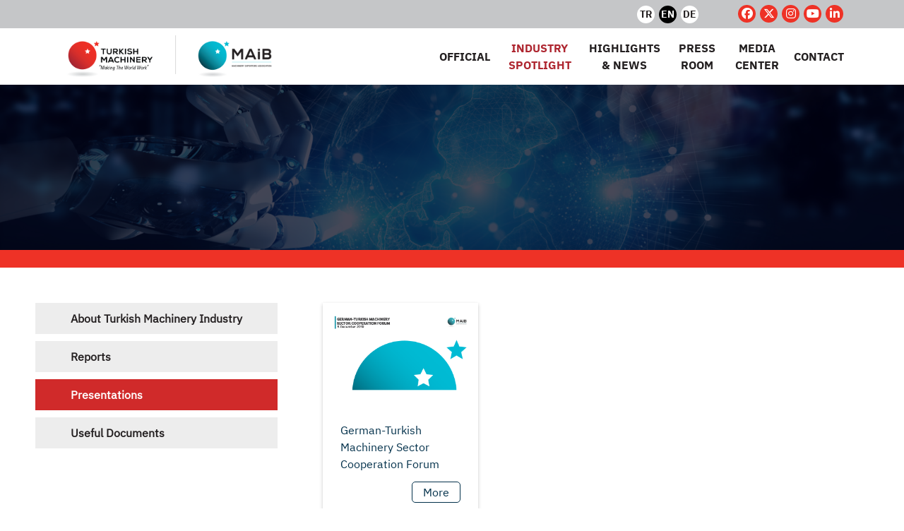

--- FILE ---
content_type: text/html; charset=utf-8
request_url: https://turkishmachinery.org/En/Presentations
body_size: 2270
content:
<!DOCTYPE html>
<html>
<head>
    <meta charset="utf-8" />
    <meta name="viewport" content="width=device-width, initial-scale=1.0">
    <title>Sunumlar - </title>
    <link href="/favicon.png" rel="shortcut icon" type="image/x-icon" />
    <link href="https://fonts.googleapis.com/css?family=Poppins:400,700&display=swap" rel="stylesheet">
    <link href="/Content/css?v=O3jD1-T-jjyd6k_HqiYH025PVEd-q6EPW1BGJPNFO8k1" rel="stylesheet"/>

</head>
<body>
    
<div id="menu">
    <div class="menu-top">
        <div class="container">
            <div class="lang-wrapper">
                <a href="/Tr" class="menu-lang-a no-decoration">TR</a>
                <a href="#" class="menu-lang-a menu-lang-a-selected no-decoration">EN</a>
                <a href="/De" class="menu-lang-a no-decoration">DE</a>
            </div>
            <div class="social-wrapper">
                    <a href="https://www.facebook.com/turkishmachineryTM" class="social-a no-decoration" target="_blank">
                        <i class="fa fa-brands fa-facebook"></i>
                    </a>
                    <a href="https://twitter.com/turkishmachines" class="social-a no-decoration" target="_blank">
                        <i class="fa fa-brands fa-x-twitter"></i>
                    </a>
                    <a href="https://www.instagram.com/turkishmachines/" class="social-a no-decoration" target="_blank">
                        <i class="fa fa-brands fa-instagram"></i>
                    </a>
                    <a href="https://www.youtube.com/channel/UC3Bsk9SZZoOPNtakTnD3fTQ" class="social-a no-decoration" target="_blank">
                        <i class="fa fa-brands fa-youtube"></i>
                    </a>
                    <a href="https://www.linkedin.com/company/turkishmachines" class="social-a no-decoration" target="_blank">
                        <i class="fa fa-brands fa-linkedin-in"></i>
                    </a>
            </div>
        </div>
        <div id="mobile-toggle">MENU</div>
    </div>
    <div class="menu-bottom">
        <div class="container">
            <div class="menu-bottom-inner">
                <div class="menu-item">
                    <a href="/En" class="no-decoration">
                        <img src="/images/static/home/logo-en.png" class="menu-logo" />
                    </a>
                </div>
                <div class="menu-item">
                    <div class="menu-item-sub">
                        <a href="/En/AboutUs" class="menu-a no-decoration menu-a-eng">OFFICIAL</a>
                        <a href="/En/AboutTurkishMachineryIndustry" class="menu-a menu-a-selected no-decoration menu-a-eng">INDUSTRY SPOTLIGHT</a>
                        <a href="/En/News" class="menu-a no-decoration menu-a-eng">HIGHLIGHTS & NEWS</a>
                        <a href="/En/PressReleases" class="menu-a no-decoration menu-a-eng menu-a-eng-small">PRESS ROOM</a>
                        <a href="/En/Videos" class="menu-a no-decoration menu-a-eng menu-a-eng-small">MEDIA CENTER</a>
                        <a href="/En/Contact" class="menu-a no-decoration menu-a-eng">CONTACT</a>
                    </div>
                </div>
            </div>
        </div>
    </div>
</div>
    
<div class="inner-top">
    <img src="/images/static/sayfalar/icsayfaustbanner.png" />
</div>
    


<div class="hakkimizda-inner inner-page-container">
    
<div class="hakkimizda-menu inner-menu">
    <div class="inner-menu-inner">
        <a href="/En/AboutTurkishMachineryIndustry" class="inner-menu-a">About Turkish Machinery Industry</a>
        <a href="/En/Reports" class="inner-menu-a">Reports</a>
        <a href="/En/Presentations" class="inner-menu-a inner-menu-a-selected">Presentations</a>
        <a href="/En/UsefulDocuments" class="inner-menu-a">Useful Documents</a>
    </div>
</div>


    <div class="inner-page-content">
        <div class="inner-page-bottom">
            <div class="proje-container">
                    <div class="proje-item">
                        <div class="proje-item-top">
                            <img src="/images/d/library/85493423-02e8-4086-b69c-050345f6ad7b.png" alt="German-Turkish Machinery Sector Cooperation Forum" class="proje-item-img" />
                        </div>
                        <div class="proje-item-bottom">
                            German-Turkish Machinery Sector Cooperation Forum
                        </div>
                        <div class="proje-item-a-container">
                            <div class="proje-a-inner">
                                    <a href="/images/d/library/cdf85d59-13fe-449f-b8a1-e816bc2d4e22.pdf" class="proje-a" target="_blank">More</a>
                            </div>
                        </div>
                    </div>
            </div>
        </div>
    </div>
</div>


    <div id="footer">
    <div class="footer-menu">
        <div class="footer-menu-item">
            <div class="footer-menu-item-top">
                OFFICIAL
            </div>
            <div class="footer-menu-item-bottom">
                <a href="/En/AboutUs" class="footer-menu-a">About Us</a>
                <a href="/En/ChairmansWords" class="footer-menu-a">Chairman's Words</a>
                <a href="/En/BoardofDirectors" class="footer-menu-a">Board of Directors</a>
                <a href="/En/Membership" class="footer-menu-a">Membership</a>
                <a href="/En/IstigalAlani" class="footer-menu-a">Field of Activity</a>
                <a href="/En/Projects" class="footer-menu-a">Projects</a>
                <a href="/En/Institutions" class="footer-menu-a">Institutions</a>
            </div>
        </div>
        <div class="footer-menu-item">
            <div class="footer-menu-item-top">
                INDUSTRY SPOTLIGHT
            </div>
            <div class="footer-menu-item-bottom">
                <a href="/En/AboutTurkishMachineryIndustry" class="footer-menu-a">About Turkish Machinery Industry</a>
                <a href="/En/Reports" class="footer-menu-a">Reports</a>
                <a href="/En/Presentations" class="footer-menu-a">Presentations</a>
                <a href="/En/UsefulDocuments" class="footer-menu-a">Useful Documents</a>
            </div>
        </div>
        <div class="footer-menu-item">
            <div class="footer-menu-item-top">
                HIGHLIGHTS &amp; NEWS
            </div>
            <div class="footer-menu-item-bottom">
                <a href="/En/News" class="footer-menu-a">News</a>
                <a href="/En/EventCalender" class="footer-menu-a">Event Calendar</a>
            </div>
        </div>
        <div class="footer-menu-item">
            <div class="footer-menu-item-top">
                PRESS ROOM
            </div>
            <div class="footer-menu-item-bottom">
                <a href="/En/PressReleases" class="footer-menu-a">Press Releases</a>
                <a href="/En/PressNewsNewsletters" class="footer-menu-a">Press News &amp; Newsletters</a>
                <a href="/En/TVPrograms" class="footer-menu-a">Tv Programs</a>
                <a href="/En/Publications" class="footer-menu-a">Publications</a>
            </div>
        </div>
        <div class="footer-menu-item">
            <div class="footer-menu-item-top">
                MEDIA CENTER
            </div>
            <div class="footer-menu-item-bottom">
                <a href="/En/Videos" class="footer-menu-a">Videos</a>
                <a href="/En/Advertisements" class="footer-menu-a">Advertisements</a>
                <a href="/En/Logos" class="footer-menu-a">Logos</a>
            </div>
        </div>
        <div class="footer-menu-item">
            <div class="footer-menu-item-top">
                CONTACT
            </div>
            <div class="footer-menu-item-bottom">
                <a href="/En/Contact" class="footer-menu-a">Contact Us</a>
            </div>
        </div>
    </div>
    <div class="footer-bottom">&copy; Machinery Exporters' Association</div>
</div>

    <script src="/bundles/jquery?v=8Oos0avDZyPg-cbyVzvkIfERIE1DGSe3sRQdCSYrgEQ1"></script>

    <script src="/Scripts/mobile.js"></script>
    

    <!-- Global site tag (gtag.js) - Google Analytics -->
    <script async src="https://www.googletagmanager.com/gtag/js?id=UA-111405359-1"></script>
    <script>
        window.dataLayer = window.dataLayer || [];
        function gtag() { dataLayer.push(arguments); }
        gtag('js', new Date());

        gtag('config', 'UA-111405359-1');
    </script>
</body>
</html>